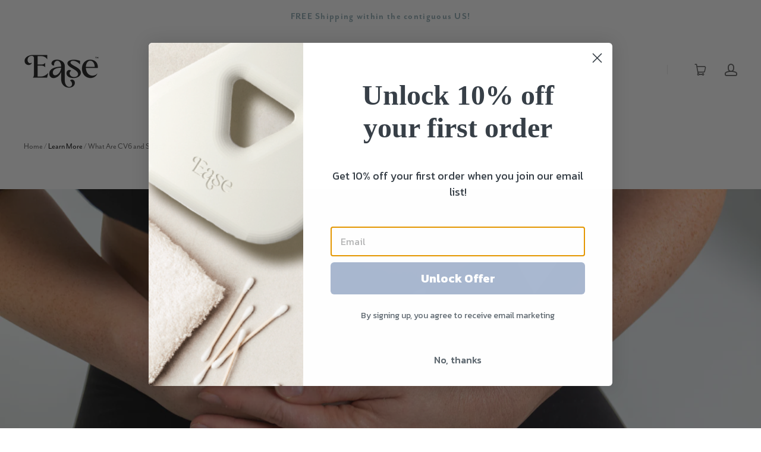

--- FILE ---
content_type: text/html; charset=utf-8
request_url: https://www.google.com/recaptcha/api2/anchor?ar=1&k=6LeTRAoeAAAAACKeCUlhSkXvVTIwv0_OgDTqgYsa&co=aHR0cHM6Ly9nb3dpdGhlYXNlLmNvbTo0NDM.&hl=en&v=PoyoqOPhxBO7pBk68S4YbpHZ&size=invisible&anchor-ms=20000&execute-ms=30000&cb=k39baeh79hvh
body_size: 48650
content:
<!DOCTYPE HTML><html dir="ltr" lang="en"><head><meta http-equiv="Content-Type" content="text/html; charset=UTF-8">
<meta http-equiv="X-UA-Compatible" content="IE=edge">
<title>reCAPTCHA</title>
<style type="text/css">
/* cyrillic-ext */
@font-face {
  font-family: 'Roboto';
  font-style: normal;
  font-weight: 400;
  font-stretch: 100%;
  src: url(//fonts.gstatic.com/s/roboto/v48/KFO7CnqEu92Fr1ME7kSn66aGLdTylUAMa3GUBHMdazTgWw.woff2) format('woff2');
  unicode-range: U+0460-052F, U+1C80-1C8A, U+20B4, U+2DE0-2DFF, U+A640-A69F, U+FE2E-FE2F;
}
/* cyrillic */
@font-face {
  font-family: 'Roboto';
  font-style: normal;
  font-weight: 400;
  font-stretch: 100%;
  src: url(//fonts.gstatic.com/s/roboto/v48/KFO7CnqEu92Fr1ME7kSn66aGLdTylUAMa3iUBHMdazTgWw.woff2) format('woff2');
  unicode-range: U+0301, U+0400-045F, U+0490-0491, U+04B0-04B1, U+2116;
}
/* greek-ext */
@font-face {
  font-family: 'Roboto';
  font-style: normal;
  font-weight: 400;
  font-stretch: 100%;
  src: url(//fonts.gstatic.com/s/roboto/v48/KFO7CnqEu92Fr1ME7kSn66aGLdTylUAMa3CUBHMdazTgWw.woff2) format('woff2');
  unicode-range: U+1F00-1FFF;
}
/* greek */
@font-face {
  font-family: 'Roboto';
  font-style: normal;
  font-weight: 400;
  font-stretch: 100%;
  src: url(//fonts.gstatic.com/s/roboto/v48/KFO7CnqEu92Fr1ME7kSn66aGLdTylUAMa3-UBHMdazTgWw.woff2) format('woff2');
  unicode-range: U+0370-0377, U+037A-037F, U+0384-038A, U+038C, U+038E-03A1, U+03A3-03FF;
}
/* math */
@font-face {
  font-family: 'Roboto';
  font-style: normal;
  font-weight: 400;
  font-stretch: 100%;
  src: url(//fonts.gstatic.com/s/roboto/v48/KFO7CnqEu92Fr1ME7kSn66aGLdTylUAMawCUBHMdazTgWw.woff2) format('woff2');
  unicode-range: U+0302-0303, U+0305, U+0307-0308, U+0310, U+0312, U+0315, U+031A, U+0326-0327, U+032C, U+032F-0330, U+0332-0333, U+0338, U+033A, U+0346, U+034D, U+0391-03A1, U+03A3-03A9, U+03B1-03C9, U+03D1, U+03D5-03D6, U+03F0-03F1, U+03F4-03F5, U+2016-2017, U+2034-2038, U+203C, U+2040, U+2043, U+2047, U+2050, U+2057, U+205F, U+2070-2071, U+2074-208E, U+2090-209C, U+20D0-20DC, U+20E1, U+20E5-20EF, U+2100-2112, U+2114-2115, U+2117-2121, U+2123-214F, U+2190, U+2192, U+2194-21AE, U+21B0-21E5, U+21F1-21F2, U+21F4-2211, U+2213-2214, U+2216-22FF, U+2308-230B, U+2310, U+2319, U+231C-2321, U+2336-237A, U+237C, U+2395, U+239B-23B7, U+23D0, U+23DC-23E1, U+2474-2475, U+25AF, U+25B3, U+25B7, U+25BD, U+25C1, U+25CA, U+25CC, U+25FB, U+266D-266F, U+27C0-27FF, U+2900-2AFF, U+2B0E-2B11, U+2B30-2B4C, U+2BFE, U+3030, U+FF5B, U+FF5D, U+1D400-1D7FF, U+1EE00-1EEFF;
}
/* symbols */
@font-face {
  font-family: 'Roboto';
  font-style: normal;
  font-weight: 400;
  font-stretch: 100%;
  src: url(//fonts.gstatic.com/s/roboto/v48/KFO7CnqEu92Fr1ME7kSn66aGLdTylUAMaxKUBHMdazTgWw.woff2) format('woff2');
  unicode-range: U+0001-000C, U+000E-001F, U+007F-009F, U+20DD-20E0, U+20E2-20E4, U+2150-218F, U+2190, U+2192, U+2194-2199, U+21AF, U+21E6-21F0, U+21F3, U+2218-2219, U+2299, U+22C4-22C6, U+2300-243F, U+2440-244A, U+2460-24FF, U+25A0-27BF, U+2800-28FF, U+2921-2922, U+2981, U+29BF, U+29EB, U+2B00-2BFF, U+4DC0-4DFF, U+FFF9-FFFB, U+10140-1018E, U+10190-1019C, U+101A0, U+101D0-101FD, U+102E0-102FB, U+10E60-10E7E, U+1D2C0-1D2D3, U+1D2E0-1D37F, U+1F000-1F0FF, U+1F100-1F1AD, U+1F1E6-1F1FF, U+1F30D-1F30F, U+1F315, U+1F31C, U+1F31E, U+1F320-1F32C, U+1F336, U+1F378, U+1F37D, U+1F382, U+1F393-1F39F, U+1F3A7-1F3A8, U+1F3AC-1F3AF, U+1F3C2, U+1F3C4-1F3C6, U+1F3CA-1F3CE, U+1F3D4-1F3E0, U+1F3ED, U+1F3F1-1F3F3, U+1F3F5-1F3F7, U+1F408, U+1F415, U+1F41F, U+1F426, U+1F43F, U+1F441-1F442, U+1F444, U+1F446-1F449, U+1F44C-1F44E, U+1F453, U+1F46A, U+1F47D, U+1F4A3, U+1F4B0, U+1F4B3, U+1F4B9, U+1F4BB, U+1F4BF, U+1F4C8-1F4CB, U+1F4D6, U+1F4DA, U+1F4DF, U+1F4E3-1F4E6, U+1F4EA-1F4ED, U+1F4F7, U+1F4F9-1F4FB, U+1F4FD-1F4FE, U+1F503, U+1F507-1F50B, U+1F50D, U+1F512-1F513, U+1F53E-1F54A, U+1F54F-1F5FA, U+1F610, U+1F650-1F67F, U+1F687, U+1F68D, U+1F691, U+1F694, U+1F698, U+1F6AD, U+1F6B2, U+1F6B9-1F6BA, U+1F6BC, U+1F6C6-1F6CF, U+1F6D3-1F6D7, U+1F6E0-1F6EA, U+1F6F0-1F6F3, U+1F6F7-1F6FC, U+1F700-1F7FF, U+1F800-1F80B, U+1F810-1F847, U+1F850-1F859, U+1F860-1F887, U+1F890-1F8AD, U+1F8B0-1F8BB, U+1F8C0-1F8C1, U+1F900-1F90B, U+1F93B, U+1F946, U+1F984, U+1F996, U+1F9E9, U+1FA00-1FA6F, U+1FA70-1FA7C, U+1FA80-1FA89, U+1FA8F-1FAC6, U+1FACE-1FADC, U+1FADF-1FAE9, U+1FAF0-1FAF8, U+1FB00-1FBFF;
}
/* vietnamese */
@font-face {
  font-family: 'Roboto';
  font-style: normal;
  font-weight: 400;
  font-stretch: 100%;
  src: url(//fonts.gstatic.com/s/roboto/v48/KFO7CnqEu92Fr1ME7kSn66aGLdTylUAMa3OUBHMdazTgWw.woff2) format('woff2');
  unicode-range: U+0102-0103, U+0110-0111, U+0128-0129, U+0168-0169, U+01A0-01A1, U+01AF-01B0, U+0300-0301, U+0303-0304, U+0308-0309, U+0323, U+0329, U+1EA0-1EF9, U+20AB;
}
/* latin-ext */
@font-face {
  font-family: 'Roboto';
  font-style: normal;
  font-weight: 400;
  font-stretch: 100%;
  src: url(//fonts.gstatic.com/s/roboto/v48/KFO7CnqEu92Fr1ME7kSn66aGLdTylUAMa3KUBHMdazTgWw.woff2) format('woff2');
  unicode-range: U+0100-02BA, U+02BD-02C5, U+02C7-02CC, U+02CE-02D7, U+02DD-02FF, U+0304, U+0308, U+0329, U+1D00-1DBF, U+1E00-1E9F, U+1EF2-1EFF, U+2020, U+20A0-20AB, U+20AD-20C0, U+2113, U+2C60-2C7F, U+A720-A7FF;
}
/* latin */
@font-face {
  font-family: 'Roboto';
  font-style: normal;
  font-weight: 400;
  font-stretch: 100%;
  src: url(//fonts.gstatic.com/s/roboto/v48/KFO7CnqEu92Fr1ME7kSn66aGLdTylUAMa3yUBHMdazQ.woff2) format('woff2');
  unicode-range: U+0000-00FF, U+0131, U+0152-0153, U+02BB-02BC, U+02C6, U+02DA, U+02DC, U+0304, U+0308, U+0329, U+2000-206F, U+20AC, U+2122, U+2191, U+2193, U+2212, U+2215, U+FEFF, U+FFFD;
}
/* cyrillic-ext */
@font-face {
  font-family: 'Roboto';
  font-style: normal;
  font-weight: 500;
  font-stretch: 100%;
  src: url(//fonts.gstatic.com/s/roboto/v48/KFO7CnqEu92Fr1ME7kSn66aGLdTylUAMa3GUBHMdazTgWw.woff2) format('woff2');
  unicode-range: U+0460-052F, U+1C80-1C8A, U+20B4, U+2DE0-2DFF, U+A640-A69F, U+FE2E-FE2F;
}
/* cyrillic */
@font-face {
  font-family: 'Roboto';
  font-style: normal;
  font-weight: 500;
  font-stretch: 100%;
  src: url(//fonts.gstatic.com/s/roboto/v48/KFO7CnqEu92Fr1ME7kSn66aGLdTylUAMa3iUBHMdazTgWw.woff2) format('woff2');
  unicode-range: U+0301, U+0400-045F, U+0490-0491, U+04B0-04B1, U+2116;
}
/* greek-ext */
@font-face {
  font-family: 'Roboto';
  font-style: normal;
  font-weight: 500;
  font-stretch: 100%;
  src: url(//fonts.gstatic.com/s/roboto/v48/KFO7CnqEu92Fr1ME7kSn66aGLdTylUAMa3CUBHMdazTgWw.woff2) format('woff2');
  unicode-range: U+1F00-1FFF;
}
/* greek */
@font-face {
  font-family: 'Roboto';
  font-style: normal;
  font-weight: 500;
  font-stretch: 100%;
  src: url(//fonts.gstatic.com/s/roboto/v48/KFO7CnqEu92Fr1ME7kSn66aGLdTylUAMa3-UBHMdazTgWw.woff2) format('woff2');
  unicode-range: U+0370-0377, U+037A-037F, U+0384-038A, U+038C, U+038E-03A1, U+03A3-03FF;
}
/* math */
@font-face {
  font-family: 'Roboto';
  font-style: normal;
  font-weight: 500;
  font-stretch: 100%;
  src: url(//fonts.gstatic.com/s/roboto/v48/KFO7CnqEu92Fr1ME7kSn66aGLdTylUAMawCUBHMdazTgWw.woff2) format('woff2');
  unicode-range: U+0302-0303, U+0305, U+0307-0308, U+0310, U+0312, U+0315, U+031A, U+0326-0327, U+032C, U+032F-0330, U+0332-0333, U+0338, U+033A, U+0346, U+034D, U+0391-03A1, U+03A3-03A9, U+03B1-03C9, U+03D1, U+03D5-03D6, U+03F0-03F1, U+03F4-03F5, U+2016-2017, U+2034-2038, U+203C, U+2040, U+2043, U+2047, U+2050, U+2057, U+205F, U+2070-2071, U+2074-208E, U+2090-209C, U+20D0-20DC, U+20E1, U+20E5-20EF, U+2100-2112, U+2114-2115, U+2117-2121, U+2123-214F, U+2190, U+2192, U+2194-21AE, U+21B0-21E5, U+21F1-21F2, U+21F4-2211, U+2213-2214, U+2216-22FF, U+2308-230B, U+2310, U+2319, U+231C-2321, U+2336-237A, U+237C, U+2395, U+239B-23B7, U+23D0, U+23DC-23E1, U+2474-2475, U+25AF, U+25B3, U+25B7, U+25BD, U+25C1, U+25CA, U+25CC, U+25FB, U+266D-266F, U+27C0-27FF, U+2900-2AFF, U+2B0E-2B11, U+2B30-2B4C, U+2BFE, U+3030, U+FF5B, U+FF5D, U+1D400-1D7FF, U+1EE00-1EEFF;
}
/* symbols */
@font-face {
  font-family: 'Roboto';
  font-style: normal;
  font-weight: 500;
  font-stretch: 100%;
  src: url(//fonts.gstatic.com/s/roboto/v48/KFO7CnqEu92Fr1ME7kSn66aGLdTylUAMaxKUBHMdazTgWw.woff2) format('woff2');
  unicode-range: U+0001-000C, U+000E-001F, U+007F-009F, U+20DD-20E0, U+20E2-20E4, U+2150-218F, U+2190, U+2192, U+2194-2199, U+21AF, U+21E6-21F0, U+21F3, U+2218-2219, U+2299, U+22C4-22C6, U+2300-243F, U+2440-244A, U+2460-24FF, U+25A0-27BF, U+2800-28FF, U+2921-2922, U+2981, U+29BF, U+29EB, U+2B00-2BFF, U+4DC0-4DFF, U+FFF9-FFFB, U+10140-1018E, U+10190-1019C, U+101A0, U+101D0-101FD, U+102E0-102FB, U+10E60-10E7E, U+1D2C0-1D2D3, U+1D2E0-1D37F, U+1F000-1F0FF, U+1F100-1F1AD, U+1F1E6-1F1FF, U+1F30D-1F30F, U+1F315, U+1F31C, U+1F31E, U+1F320-1F32C, U+1F336, U+1F378, U+1F37D, U+1F382, U+1F393-1F39F, U+1F3A7-1F3A8, U+1F3AC-1F3AF, U+1F3C2, U+1F3C4-1F3C6, U+1F3CA-1F3CE, U+1F3D4-1F3E0, U+1F3ED, U+1F3F1-1F3F3, U+1F3F5-1F3F7, U+1F408, U+1F415, U+1F41F, U+1F426, U+1F43F, U+1F441-1F442, U+1F444, U+1F446-1F449, U+1F44C-1F44E, U+1F453, U+1F46A, U+1F47D, U+1F4A3, U+1F4B0, U+1F4B3, U+1F4B9, U+1F4BB, U+1F4BF, U+1F4C8-1F4CB, U+1F4D6, U+1F4DA, U+1F4DF, U+1F4E3-1F4E6, U+1F4EA-1F4ED, U+1F4F7, U+1F4F9-1F4FB, U+1F4FD-1F4FE, U+1F503, U+1F507-1F50B, U+1F50D, U+1F512-1F513, U+1F53E-1F54A, U+1F54F-1F5FA, U+1F610, U+1F650-1F67F, U+1F687, U+1F68D, U+1F691, U+1F694, U+1F698, U+1F6AD, U+1F6B2, U+1F6B9-1F6BA, U+1F6BC, U+1F6C6-1F6CF, U+1F6D3-1F6D7, U+1F6E0-1F6EA, U+1F6F0-1F6F3, U+1F6F7-1F6FC, U+1F700-1F7FF, U+1F800-1F80B, U+1F810-1F847, U+1F850-1F859, U+1F860-1F887, U+1F890-1F8AD, U+1F8B0-1F8BB, U+1F8C0-1F8C1, U+1F900-1F90B, U+1F93B, U+1F946, U+1F984, U+1F996, U+1F9E9, U+1FA00-1FA6F, U+1FA70-1FA7C, U+1FA80-1FA89, U+1FA8F-1FAC6, U+1FACE-1FADC, U+1FADF-1FAE9, U+1FAF0-1FAF8, U+1FB00-1FBFF;
}
/* vietnamese */
@font-face {
  font-family: 'Roboto';
  font-style: normal;
  font-weight: 500;
  font-stretch: 100%;
  src: url(//fonts.gstatic.com/s/roboto/v48/KFO7CnqEu92Fr1ME7kSn66aGLdTylUAMa3OUBHMdazTgWw.woff2) format('woff2');
  unicode-range: U+0102-0103, U+0110-0111, U+0128-0129, U+0168-0169, U+01A0-01A1, U+01AF-01B0, U+0300-0301, U+0303-0304, U+0308-0309, U+0323, U+0329, U+1EA0-1EF9, U+20AB;
}
/* latin-ext */
@font-face {
  font-family: 'Roboto';
  font-style: normal;
  font-weight: 500;
  font-stretch: 100%;
  src: url(//fonts.gstatic.com/s/roboto/v48/KFO7CnqEu92Fr1ME7kSn66aGLdTylUAMa3KUBHMdazTgWw.woff2) format('woff2');
  unicode-range: U+0100-02BA, U+02BD-02C5, U+02C7-02CC, U+02CE-02D7, U+02DD-02FF, U+0304, U+0308, U+0329, U+1D00-1DBF, U+1E00-1E9F, U+1EF2-1EFF, U+2020, U+20A0-20AB, U+20AD-20C0, U+2113, U+2C60-2C7F, U+A720-A7FF;
}
/* latin */
@font-face {
  font-family: 'Roboto';
  font-style: normal;
  font-weight: 500;
  font-stretch: 100%;
  src: url(//fonts.gstatic.com/s/roboto/v48/KFO7CnqEu92Fr1ME7kSn66aGLdTylUAMa3yUBHMdazQ.woff2) format('woff2');
  unicode-range: U+0000-00FF, U+0131, U+0152-0153, U+02BB-02BC, U+02C6, U+02DA, U+02DC, U+0304, U+0308, U+0329, U+2000-206F, U+20AC, U+2122, U+2191, U+2193, U+2212, U+2215, U+FEFF, U+FFFD;
}
/* cyrillic-ext */
@font-face {
  font-family: 'Roboto';
  font-style: normal;
  font-weight: 900;
  font-stretch: 100%;
  src: url(//fonts.gstatic.com/s/roboto/v48/KFO7CnqEu92Fr1ME7kSn66aGLdTylUAMa3GUBHMdazTgWw.woff2) format('woff2');
  unicode-range: U+0460-052F, U+1C80-1C8A, U+20B4, U+2DE0-2DFF, U+A640-A69F, U+FE2E-FE2F;
}
/* cyrillic */
@font-face {
  font-family: 'Roboto';
  font-style: normal;
  font-weight: 900;
  font-stretch: 100%;
  src: url(//fonts.gstatic.com/s/roboto/v48/KFO7CnqEu92Fr1ME7kSn66aGLdTylUAMa3iUBHMdazTgWw.woff2) format('woff2');
  unicode-range: U+0301, U+0400-045F, U+0490-0491, U+04B0-04B1, U+2116;
}
/* greek-ext */
@font-face {
  font-family: 'Roboto';
  font-style: normal;
  font-weight: 900;
  font-stretch: 100%;
  src: url(//fonts.gstatic.com/s/roboto/v48/KFO7CnqEu92Fr1ME7kSn66aGLdTylUAMa3CUBHMdazTgWw.woff2) format('woff2');
  unicode-range: U+1F00-1FFF;
}
/* greek */
@font-face {
  font-family: 'Roboto';
  font-style: normal;
  font-weight: 900;
  font-stretch: 100%;
  src: url(//fonts.gstatic.com/s/roboto/v48/KFO7CnqEu92Fr1ME7kSn66aGLdTylUAMa3-UBHMdazTgWw.woff2) format('woff2');
  unicode-range: U+0370-0377, U+037A-037F, U+0384-038A, U+038C, U+038E-03A1, U+03A3-03FF;
}
/* math */
@font-face {
  font-family: 'Roboto';
  font-style: normal;
  font-weight: 900;
  font-stretch: 100%;
  src: url(//fonts.gstatic.com/s/roboto/v48/KFO7CnqEu92Fr1ME7kSn66aGLdTylUAMawCUBHMdazTgWw.woff2) format('woff2');
  unicode-range: U+0302-0303, U+0305, U+0307-0308, U+0310, U+0312, U+0315, U+031A, U+0326-0327, U+032C, U+032F-0330, U+0332-0333, U+0338, U+033A, U+0346, U+034D, U+0391-03A1, U+03A3-03A9, U+03B1-03C9, U+03D1, U+03D5-03D6, U+03F0-03F1, U+03F4-03F5, U+2016-2017, U+2034-2038, U+203C, U+2040, U+2043, U+2047, U+2050, U+2057, U+205F, U+2070-2071, U+2074-208E, U+2090-209C, U+20D0-20DC, U+20E1, U+20E5-20EF, U+2100-2112, U+2114-2115, U+2117-2121, U+2123-214F, U+2190, U+2192, U+2194-21AE, U+21B0-21E5, U+21F1-21F2, U+21F4-2211, U+2213-2214, U+2216-22FF, U+2308-230B, U+2310, U+2319, U+231C-2321, U+2336-237A, U+237C, U+2395, U+239B-23B7, U+23D0, U+23DC-23E1, U+2474-2475, U+25AF, U+25B3, U+25B7, U+25BD, U+25C1, U+25CA, U+25CC, U+25FB, U+266D-266F, U+27C0-27FF, U+2900-2AFF, U+2B0E-2B11, U+2B30-2B4C, U+2BFE, U+3030, U+FF5B, U+FF5D, U+1D400-1D7FF, U+1EE00-1EEFF;
}
/* symbols */
@font-face {
  font-family: 'Roboto';
  font-style: normal;
  font-weight: 900;
  font-stretch: 100%;
  src: url(//fonts.gstatic.com/s/roboto/v48/KFO7CnqEu92Fr1ME7kSn66aGLdTylUAMaxKUBHMdazTgWw.woff2) format('woff2');
  unicode-range: U+0001-000C, U+000E-001F, U+007F-009F, U+20DD-20E0, U+20E2-20E4, U+2150-218F, U+2190, U+2192, U+2194-2199, U+21AF, U+21E6-21F0, U+21F3, U+2218-2219, U+2299, U+22C4-22C6, U+2300-243F, U+2440-244A, U+2460-24FF, U+25A0-27BF, U+2800-28FF, U+2921-2922, U+2981, U+29BF, U+29EB, U+2B00-2BFF, U+4DC0-4DFF, U+FFF9-FFFB, U+10140-1018E, U+10190-1019C, U+101A0, U+101D0-101FD, U+102E0-102FB, U+10E60-10E7E, U+1D2C0-1D2D3, U+1D2E0-1D37F, U+1F000-1F0FF, U+1F100-1F1AD, U+1F1E6-1F1FF, U+1F30D-1F30F, U+1F315, U+1F31C, U+1F31E, U+1F320-1F32C, U+1F336, U+1F378, U+1F37D, U+1F382, U+1F393-1F39F, U+1F3A7-1F3A8, U+1F3AC-1F3AF, U+1F3C2, U+1F3C4-1F3C6, U+1F3CA-1F3CE, U+1F3D4-1F3E0, U+1F3ED, U+1F3F1-1F3F3, U+1F3F5-1F3F7, U+1F408, U+1F415, U+1F41F, U+1F426, U+1F43F, U+1F441-1F442, U+1F444, U+1F446-1F449, U+1F44C-1F44E, U+1F453, U+1F46A, U+1F47D, U+1F4A3, U+1F4B0, U+1F4B3, U+1F4B9, U+1F4BB, U+1F4BF, U+1F4C8-1F4CB, U+1F4D6, U+1F4DA, U+1F4DF, U+1F4E3-1F4E6, U+1F4EA-1F4ED, U+1F4F7, U+1F4F9-1F4FB, U+1F4FD-1F4FE, U+1F503, U+1F507-1F50B, U+1F50D, U+1F512-1F513, U+1F53E-1F54A, U+1F54F-1F5FA, U+1F610, U+1F650-1F67F, U+1F687, U+1F68D, U+1F691, U+1F694, U+1F698, U+1F6AD, U+1F6B2, U+1F6B9-1F6BA, U+1F6BC, U+1F6C6-1F6CF, U+1F6D3-1F6D7, U+1F6E0-1F6EA, U+1F6F0-1F6F3, U+1F6F7-1F6FC, U+1F700-1F7FF, U+1F800-1F80B, U+1F810-1F847, U+1F850-1F859, U+1F860-1F887, U+1F890-1F8AD, U+1F8B0-1F8BB, U+1F8C0-1F8C1, U+1F900-1F90B, U+1F93B, U+1F946, U+1F984, U+1F996, U+1F9E9, U+1FA00-1FA6F, U+1FA70-1FA7C, U+1FA80-1FA89, U+1FA8F-1FAC6, U+1FACE-1FADC, U+1FADF-1FAE9, U+1FAF0-1FAF8, U+1FB00-1FBFF;
}
/* vietnamese */
@font-face {
  font-family: 'Roboto';
  font-style: normal;
  font-weight: 900;
  font-stretch: 100%;
  src: url(//fonts.gstatic.com/s/roboto/v48/KFO7CnqEu92Fr1ME7kSn66aGLdTylUAMa3OUBHMdazTgWw.woff2) format('woff2');
  unicode-range: U+0102-0103, U+0110-0111, U+0128-0129, U+0168-0169, U+01A0-01A1, U+01AF-01B0, U+0300-0301, U+0303-0304, U+0308-0309, U+0323, U+0329, U+1EA0-1EF9, U+20AB;
}
/* latin-ext */
@font-face {
  font-family: 'Roboto';
  font-style: normal;
  font-weight: 900;
  font-stretch: 100%;
  src: url(//fonts.gstatic.com/s/roboto/v48/KFO7CnqEu92Fr1ME7kSn66aGLdTylUAMa3KUBHMdazTgWw.woff2) format('woff2');
  unicode-range: U+0100-02BA, U+02BD-02C5, U+02C7-02CC, U+02CE-02D7, U+02DD-02FF, U+0304, U+0308, U+0329, U+1D00-1DBF, U+1E00-1E9F, U+1EF2-1EFF, U+2020, U+20A0-20AB, U+20AD-20C0, U+2113, U+2C60-2C7F, U+A720-A7FF;
}
/* latin */
@font-face {
  font-family: 'Roboto';
  font-style: normal;
  font-weight: 900;
  font-stretch: 100%;
  src: url(//fonts.gstatic.com/s/roboto/v48/KFO7CnqEu92Fr1ME7kSn66aGLdTylUAMa3yUBHMdazQ.woff2) format('woff2');
  unicode-range: U+0000-00FF, U+0131, U+0152-0153, U+02BB-02BC, U+02C6, U+02DA, U+02DC, U+0304, U+0308, U+0329, U+2000-206F, U+20AC, U+2122, U+2191, U+2193, U+2212, U+2215, U+FEFF, U+FFFD;
}

</style>
<link rel="stylesheet" type="text/css" href="https://www.gstatic.com/recaptcha/releases/PoyoqOPhxBO7pBk68S4YbpHZ/styles__ltr.css">
<script nonce="gWK_jlXrFCp3r3vtYZiBwQ" type="text/javascript">window['__recaptcha_api'] = 'https://www.google.com/recaptcha/api2/';</script>
<script type="text/javascript" src="https://www.gstatic.com/recaptcha/releases/PoyoqOPhxBO7pBk68S4YbpHZ/recaptcha__en.js" nonce="gWK_jlXrFCp3r3vtYZiBwQ">
      
    </script></head>
<body><div id="rc-anchor-alert" class="rc-anchor-alert"></div>
<input type="hidden" id="recaptcha-token" value="[base64]">
<script type="text/javascript" nonce="gWK_jlXrFCp3r3vtYZiBwQ">
      recaptcha.anchor.Main.init("[\x22ainput\x22,[\x22bgdata\x22,\x22\x22,\[base64]/[base64]/[base64]/bmV3IHJbeF0oY1swXSk6RT09Mj9uZXcgclt4XShjWzBdLGNbMV0pOkU9PTM/bmV3IHJbeF0oY1swXSxjWzFdLGNbMl0pOkU9PTQ/[base64]/[base64]/[base64]/[base64]/[base64]/[base64]/[base64]/[base64]\x22,\[base64]\\u003d\\u003d\x22,\x22w75hwqfDlsOaS8OXw5rDlMOiYMOvdcOKY8Kwwr/DrHDDrCYDWh8owr/Cl8K/[base64]/[base64]/DnlVNYcKzw5nDiMO1BcK4w7R1G0EqJ8O/wp/CugTDpD7CgMOoeUN3wqQNwpZJTcKsegPCssOOw77CrivCp0p2w7PDjknDtR7CgRVzwqHDr8OowpQWw6kFRcKiKGrCkMKqAMOhwrbDkwkQwrzDoMKBAT8mRMOhGEwNQMO6ZXXDl8Kvw5vDrGtwDwoOw7jCqsOZw4RiwqPDnlrCnih/w7zCrQlQwrgDdiUlTVXCk8K/w7fCv8Kuw7IUDDHCpxxAwolhBsKbc8K1wqnCqhQFTxDCi27DuU0Jw6kDw5nDqCtJSHtRE8KKw4pMw4ZCwrIYw57DhyDCrTLClsKKwq/DkTg/ZsK3woHDjxkZVsO7w47DpMKtw6vDolTCq1NUZcOlFcKnNsKLw4fDn8KmNRl4wrbCjMO/[base64]/CiGl3QHrDgAbDvMK2JsKJfxInw6V+VBfCpGNfwq8xw6HDg8KYFB3CmGfDvMKvE8K6fcOuw48ZesOUC8KHTUPDnDlVF8OEwrrCki9IwpbDpcOlVMKdeMKuNF1/wopXw419w7U1FjdadWvChQbCucOGKR09w7zCv8OSwp7CmEF2wpAcwofDgjnDvRlXwqTCjMONLMOXZMKVw6ZBIcKMwrkvwpDCl8KuQzQ8UcO4P8KGw7XDpFQDw78twp/CoGnDp39LSMKZwrphwrcaN27DjMOWZlrDllF6XcKuEVPDj3rCm1XDvgsUPsOfIsKFw53DgMKWw7vCscKwTMKNw4TCk0DDkmDDk3RTwpR5w6JIwrhTJcKsw6HDnsO/McKAw7jChD7DlcKASMOuwrjCmcOYw4PCqsKUw75kwo4cwoBUHhPCgzrDrEI9Z8KjasKqSsKNw4PDvidMw75nUATDnjc+w4omNi/DrsK8wqrDv8K2wqnDmyhtw4PDpMOVGMKSw6APw5wHAcKLw6BvFsKCwqrDnHfCoMK+w7rCmiEaHMKVwp5KYTTDtMK7NG7DvMKCNmt5bSrDp1PCr1RLw4Eda8KtCcODw6XCscKOD0fDlMOhwpLCgsKew7Z0w6NxdcKOwpjCtMKVw4bDlGDCv8KEYSxuTW/[base64]/[base64]/Do33DgsKCKlQ7wplKw480fMOqwod/[base64]/CmRnCvsK4w4TDlcO0OsOyw4fCscKkYkgePMKzw5DDkxlpw5PDjFrDqMKjBFTDrhdnUnpyw6vChU/[base64]/[base64]/[base64]/wrs+NcKwwokUwrYmC8O6QknDkcO9w4Y3w7XCvMOyDsK8wpJAZ8KeaWrCpHbCq0XDmGhjw50bWixROy/[base64]/CvcOkw75oeMOqBcOBw4cBLHvDlsKBU0fCuyMVwoUxw6tfL1DCh2VawrcULj/Crz/CpcOhwpQAwrZTDMOiAsOMX8KwWsO9wpfCtsOEw4fCsz8SwoYrdUVmClM5CMKeWMKkccKWXsOddQUFwpsdwp/[base64]/CmCDDmsKJwqHCnyfCokcCVGdSw5PDkhLDvS4KL8O+W8Obw7BwGsOtw5PCvMKRD8OBan5kNTguYcKoQsKdwqdaH2PCu8KpwrtoI38Pw7pyDCzDlWfCilR/w7bChcK8OHPDlis/V8KyJcOvw7bCiS4hw50Tw7PCqTBONcOUw5XCqsO+wpfDn8KbwrBGMsKswrUQwqvDkAJJWkN7L8KMwpXCtsOPwqjCmMOCDyxddldOIMKlwrlzw45vwqDDj8O1w5nCmk5qw69kwpjDicKbw7bCj8KReDI+wokPDhQnw6/Duhl/wrhrwo/Dh8K7wrhiFUweXsOOw69Lwpg1bxV4esKew54PfUscUwnDh0LDswYjw7LCvV/CocOFKWJ2QMKNwrzDvQPDowMoJwfDjMOwwrE3wqZIGcKaw4HDsMKlwpHDvMO+wp7CjMKPBMO/wrnCtS3Du8KJwpdZJcO5eHEwwq7DicOow5HCg1/Dm2cLw5PDgn0jw6law5zClcOKJS/CvcKYw7lMwp/DmFgXbEnCpEvDl8KFw43CicKDLMKPw7xsOsOCw4nCj8OxYUvDiU/[base64]/DqcOqIhdbNsKEw7oUSsK+w4nDkE45SGQlXsOBTsKkwovDpcOrw5YXw7nDrEzDv8KzwrcNw4lsw44GWUjDmxQvwoPCnl/DmMKuf8OhwoAzwq/CucOAYMOUX8O9wopYIhbCtxgjecKRdsKJQ8KvwrYkd17DmcOjFMK7w7jDucOcwrV3JA5zw5zClcKPKcOZwospVH3DvhrDnsOtVsOzCk8Aw6fDgMK4w4BjTsOxwoQfLsK0wpQQFcKcw7EaZ8K1RmlvwpVYwpjClMKAwq/[base64]/Dp8Okw6/CnGhSGcKVElheJB3ClcO1wr4Gw4vCusKKPUvChVcHAcO6w5Nyw4s3wqA6wrXDk8KYMFvDhcKZwqjCrGvCq8K8A8OGwoxuw57DhGXCuMKZDMKzQ0ltAMKZwq/DshVVTcKSesOUwoFQHsOxODQjKcOWDsKDw47CjGJDbl0Sw4rDmcK7MVzCqcOWw6bDtxnDoEfDjw/[base64]/Dh21/IcKwwrXCucOTGMKRKMKOw5BfS8Oew4Z7Q8K/wrvDi2HDgsKZBVDDo8KsWsOtbMOpw5zDmMKUdDrCuMK4wrzCqcKFL8KlwqfDoMKfw7JNwqxgFUoYwpheQFFtRR/Dk27CncObM8KTWsO6w7USIsOFLMKNw5giwqLCnMKyw5XDtVHDi8OmfcO3amp5eQfDrMOEGMO6wrnDlMKywq1Lw77DpDMxB0/DhCMSQ1IRNk5Cwqo6EsKkwpBpD13CsxPDlcOmwpl4wpRXFcKBGGTDqzUMccKVfh5Two7Cp8ORYcKTV2AGw4R8EmjChsONfiHDrzpVw6/CoMKqw4Ifw7bDj8K3U8OJbnHDgUXCgsOKw7nCmXwZwo7DuMKSwpDDqBQAw7Znw7EXAsOjEcKIw5vDp3Fsw7wLwpvDkxkqwoDCicKqWh/DocOTfsO3BRYMEFXCiHV/wrzDo8K/V8OXwrvCuMKMBgQkw5pCwrpJa8O7JcKlKDQFLcOMUXgTw74OAsOsw5HCk1FIRcKAfMOQGcKQw69awqg5wpfCgsORw4TCpW8hGnTCvcKVw4k3w7UCMwvDtCXDj8O5C1fDpcK4wp3CjsKzw6jDozIeXU8/wpNEwr7DtMOnwpMtMMOkwojDjCNOwpvDkXXCrTnDtcKHw5Ysw7IFQ2hRwoZuMsKpwrAUPVPCsB/CiHpYw7wcwo9bSRfDiUHDo8OOwph6PcKHwrrCtsODLD0hw409MxUUwo9KOcKCw6dIwrFHwq8BeMKtBsKIwoJNfj9hClrCth5EcFrDjMKAUMKJEcKVVMK5GWJJw6c3WA3Dul7Ct8OQwqHDjsOuwpFHGWTDsMOGBH3DvS5MH3ZXFMKHM8OQUMK/w5TCoxrDhMOXw7vDkngTCwZkw77DvcK8IMO2aMKRw7EVwqjCjcKDUMKrwp8Ew5TDsks/QSJ9w4DCtkkvAsOfw5ogwqbCncOGUjt4CsKOJXbCqljCrsKwVcKpN0TCgsO7wpDClQLCisK+NSkOw4goc0bChiQswppDeMKYw4x8VMKmGQLDjEF/woojw4zDq39zwqZyA8OfWHnDoRLDt1J8KFBwwqFswpDCu2RWwqJZw4VIVXbCqsO/OsOjw4rCkmgCfAdwNyHDpMOcw5jDlMKfw4J4ScOTTkd7wrXDti91wprDn8KtKnPDicOvw5NDKAbCi0Vdw5h2w4bCqFxvEcO/O2Q2w4cGPMOYwrQCwq4dU8OgbMOew5ZVNQTDpVvDqMKrKsKFGMKUEsKcw5TCgMKzwrM/w5jDqF8Iw7DDlRbCuXVGw7wRMMOILSnCnMKkwrzDosOzQ8KtW8KMC21pw7Qiwo5VD8Oow6HDojbDgCJjbcONMMKQw7DCsMKTwqDCo8Ouwr/[base64]/[base64]/woTDkMKCw4/DiMK3w5rDnQnCkWLCjMKaw6jCnsKnw5PChi7Cn8K1HcKDcmLDqcKpwqvDmMO2wqzCisOiw61UXsKewrgkVEwKw7c3wr49UsK8woTDtk/DtMKGw4jCjMOMEHNQw4k3wq/Ct8KLwo13E8O6P3DDtMORwpDCgcOtwqzCpQjDswjDo8Oew6bCu8OPwoZZwrJYZMKMwpELwq0PGMORwoc4ZsK4w71JZMKywqNDw6ZKw43Djw/DjknDoGPCv8OCb8Kqw6pWwq/DtcOlKcOACBAoD8KQYSgqQ8OCBMONFcO+LMKBwrjCtlPChcKAw7TCgnHDv3pMKQ3CrhA8w49Gw5A4wo3CowrDigPDnsKaTMOhw7F+w73DlcKrw7PCvDhuaMOsOcKbw53DpcO0O081F1/Dki0GwpfDujpww5jCiRfCtn1uwoQ5AWnCvcOPwrAJw5XDlU9hPMKFC8KIHMKYVCdYN8KJIMODw6xNWAHDk0jCmMKZWVlBPidmw54fAcKww7Viw6bCrTFcw4rDthPDpsKWw63DhR7DjjHDkRdZwrDDqzUEaMO/D3/[base64]/[base64]/w50kSMKZwqHDoS0eO8O/[base64]/wrDDtSgjw4rDhcOGasOaZsOUwoAOW3x1w5nDhcO2wpQxSkrDkMKnwo3Cmmgdw5XDhcOfanXDnMOYMTTCm8ONEjLDrlwVw6HDrzzDpWwLw6lLOMK2I255wp7DmcKQw7HDrsK8w4fDgExuP8Klw7/[base64]/Dj2fDnsKzw6N+TMKRwq4ww5zDj8KGwrnCtArCoB4iMcOEwopfC8KOKcKxFT5WSC97wpHDgMO3fxIyCMK8wogHwowOw4AXODZIRSwsKsKPccOQwonDnMKcw43CjGTDo8ORPsKnHcKkJsKsw5PDpcKvw7zCozjCqg8halEqCQzDisOGHMOlCsKWecKNwq8zfWR2EDTCoD/Cmwlaw4bChCNQXMKgw6LDusKswoAyw75xwpjCssKOwrLCvsKQN8K5w6DCjcONwpY2NRPDj8Ktwq7DvMOyJzvCqsOjwprChcK+fQ7DpUA5wqhRN8K5wrnDm39ow6Q7aMK4cHh4c3l/wqjDgUw1LsOXTsOAAyoDDmJlNMKbw4vCnsKzLMKReHQ2ClXDuwouXgvCtsKTwrPCr2XDjF/Dt8KJwpjCkQjCmBfCoMOGSMKtYcOEw5vCsMO8HcONfcO0w4XDgHDCv2rDgnxyw5vDjsOlCVQGwqfDii8uw7kww64xwoI2LSsUwqMhw6tSeTVgTE/DvErDhMOxdj1Iwr4GQhLCp3AnacK2F8Oww6zDvCzCsMK5wqPCgMO+XMK8bj/CkgVKw5/[base64]/DpmXDr8KeWw9FwrLDsV98IcOXwp9OwpfCpcOxw61/w49ZwpzCrVFhRx3CrMOGXSNxw6XCpsKQIT91wrHDtkrCnwAcEEjCqlQWYBTCv0nCjTd2MjTCjcOow4zClEnCg2MWWMOIw5UrVsOqw5IPwoDClsOCZ1JbwprCjmnCuTjDsnbCqTkiY8OpFsOywqYEw5XDuA9QwoDCsMKAwpzCmjDCrhYVMEnCusOCw6YuBW92EsK/wr/DrBrDihJRJlvDmMKMwoTCgsKPQsOLw6HCkhU1w5Jod2UxAUzDkcKsXcKvw6JWw4jCjAnDg1DDrllKXcKKXXkOQ3JaBMK2BcOywo3CoAjCosKiw4tBw4zDtjbDiMOze8O2GcOoCnBCbkouw5ITRF/ChMKwUGgdwo7Dj0BdWsOVUEHCjDzDrmkhBsOOPAvDlMOkw4XDgVULw5DDmjQqYMKSOlwLZnDCmMKywqZmdR7DqMOWwovDhsKuwqM7wrHDg8Oxw67DkHHDjsOKw63DixrCpMKvw6XDn8KGNH/Dg8KKB8O8wqI6a8KwIsOhT8KWN0NWw641UsKsTX7DgDXDh3HDm8OAXD/Cuk7CtcOowoXDvW/CoMOFwqQjCnAmwrN0w4UWwq7CvsKfUMOnEcKfOTDDqcKtVMODVhJRwpPDvcK+wqTDhcKkw5XDnsKtw6pkwpnCiMOYU8O2LMORw5ZKw7EswoA7PmDDucOIb8OTw5USwr9Rwp8iMBZMw4pkw5R7EMObXlpEwr3Dg8Oxw7LCocKeXBjCpAXDiDrDu3/Cs8KWfMO8CwzDvcOoLsKtw5QhOQ7DgmzDpjbCjSo/wrLCrhUZwqjCtcKuwrxcw6BZIEXDosK6wpMjAFAJf8KCwr3DqMKoHsOnJMKgwoA8PsOyw43DlsKqUQFdw6fDswZVdQ1lw5TCnsORTcOAdw/[base64]/[base64]/HgvDumjCk8O2w7vDjy5IDMKBw7rDtgJIJW7Dt3oYw6wXIsOKw4pDdFrDhcKYchxqw41hWsOYw6nDisOTI8OrSsOqw5PDk8KgbCt7wq00TMK7RsO4worDuljCtsOWw5jCmS8wTsODOjzChBgIw5cwbFd9wqrCvF5bwq7DosO3w6wOA8KZwo/DhcKQIMOnwqLCi8OxwprCixPCtFwTG1LDjsKJUU1pwr/Dp8KRwrpHw6TDtMOjwqvCinhJUmdMwqI7wp7CoEMmw5Mdw44Jw7HDhMOvXcKIQcOWwpzCssOFwovComZHwqzCj8OVe1gDL8ObITvDoj/DkSfCnsOSfcK6w57Ch8Oaa1LCjMKLw5wPB8OEw6bDvFvCnMKqGGrDt1fCllDDpEvCjMOGwrJOwrXCgCzCpgQrwrQNw7BuB8K/KcOow5x6wohwwpHCoQ7Dq2sMwrjDsXjCqA/Dij0Hw4PDk8Kgw4METUfDr03CqcKEw7RgwojDp8Ktw5PCn0rCgMOiwoDDgMOXwqIYJBbCiHHDhgIVCRjDo0Qvw4w/w4vCnXfCl0LDr8KrwoDCvioTwq/[base64]/eAx7RMKPLX3CnVnCrsOCTyfCpgwUegfDuT7DicO+wqbDm8KeKFLCszUcwr/Duj89w7XClcKNwpdKwpTDlhRQWTTDrsOVw6duI8OSwqzDg2XDnsOfUjPCqEtpw7/Ct8K6wroEwpMUN8K6CG9KYMOWwqsWYsOiRcO/wqjCi8O0w6vDsD9NIsKnQ8KVciDDsElhwoUlwog8EcOPwqTDnwLCqGcpQ8KTVsO+w78NCzMHLycrDMKZwoLCjnnDucKvwo7Dnz0FOiYARxFmwqUDw5nDpnR3wpHDoSDCqU3DhMOYB8O0NsKXwqFHeCHDh8Krd2/DncOewrjDoxDDrHpIwq7CuCIpwrjDoBbDvsKWw4tawr7DtsObw7BowrYiwoVtw4sZJ8OpCsO1HG3DjsK4FXowYMKFw6oXw6zDh0/CrQROw43CisObwphXLcKJKEvDs8OcEcO2QyvCpnTCosKJXQJsB3zDvcOyXEPCvsOiwqfDuFPDpUbDrMK3w65GEhM0CcOLd1p5w6MGw7cwZ8KCw7cfXHzDo8ONw5nDsMKfd8KEwphBRSHChFDCh8K6R8K2wqHDhcO7w6bDpcOFwpvCqDFyw4tGUFnCtSNQUk/[base64]/Dg3zDlFvDgMKLwr7Ct8OEwogUw5dqGCnDilrDvGPDuQDDkVrCtcOXZ8OhXMK/w4DDgl8adH3Cj8O0wrZRw597dGTCqRAJXjhvwpo8Ozdcwo8QwrzDqMOUwpV2PsKPwqlhJUIVUmLDsMOGHMOTQsOEBwZBwpZ0EcKQXkdLwokWw6gjwrfDp8OGwrdxZQHDr8OTw4zCjFpATg1dd8K7ZmfDpMKiwrBccsOUV2o/[base64]/ClkPCk0fCpsOzP8OYfcOVUWjDt8OOUwTDm3h2cGTDvMKWEsO1wrYJOm0gWMKRasK3wq48V8Kfw6TDqlssHRjCtT9XwqQ0wpfCinDDijZEw6ZNwr3ClBrCkcKxS8OAwobCoi1Dw67DnQ1CUcK8L0g0wrcLw7gyw5ICwpR1dsKye8OBd8KVUMK3asKDw7PDvm/Do2bCmMKgw5rCusKgQTzDuQMCwpDDn8O1wobCk8KjNAJuwpx2wrnDuXABIMOew4rCpi4Wwo5ww7ozV8OswobDoms4aRZKI8KDfsOWwoRjQcOxYijCkcKoY8ObScOrwoEMV8OgVsKsw5wXTB/CrT7ChR15wpZPV0/DqsKYeMKCwo8oX8KGd8KVN0HCscOISsKJwqHCpMKiOWJrwrpQw7XDsmdWw63Dph1Kw4/[base64]/bcODwqBMRTYbwp/DoVvDvMOUccOnw4clwoxZMcOSUMO6w7Vgw4oHFCrDuiQqw43CqQEQw7MJPCbDmcKgw77Dp0TCjj9DWMOMayXCnMOgwpPClMO4wqDCjwAuJcKRw58LfCnDjsOswrYbbB0rw4XCgMKiC8OMw4t6SwbCrMK6wpE1w7N+b8KCw5jCvsOowr/DrcOGTXzDpF17FErCmXp4RygzccONw7cLWcKsDcKrZMOLw6MkWcKVwqprL8OHQsKJQwUAw7fCo8OoXsO7ZmIUWMKqOsOXwqjCpGQ0Yhkxw4cawozCp8KAw6UfCsO8R8ORw4Ynw77Cs8KPwoFAb8KKTcKeJi/CqsKVw5Yyw4hRDGBjUMK3woo6w7wLw4IUVsKhwop3wopEM8OucMOCw4klwpTCql/CjMKTw5LDisOtJBQnccKtZyrDrcK3wqFqwrHCrsO1S8KgwrrDr8KQwr4NYMOSw5AEWGDDnxE7IcK1w6PDgMK2w7AvWyLDhw/[base64]/[base64]/[base64]/bVgKw7bCgMOiByPDqsKFwrzDkjIgwrbDjsOVw7A9w7TDscO+K8OxFX5pwrzCiT/DnWw1wrTCoixowprDscK0WUgFKsOlex0SSy3CuMKXf8KDwqjCnsO6dkgcwoF7M8KzV8OILcOiJcO/G8OnwqnDr8OQIFLCoDAiw6jCmcKhVsKHw6xuw6zDpcO3OBtHT8KJw7XDrMOGDyRtU8ORwqlBwqbDlVrCrMO5wrNxfsKlRcO8M8KLwrPCkMO7cS16w5EuwqojwojCjXLCvsKaHsO/w4/DkyMjwoFCwphVwr93wpDDgQXDi1rCvF1Rw4fCv8OhwpvDlFzChMOYw73DgXPCuxLCoQXClMOYUW7DpAPDgsOAwpDCn8KmEsKWR8KGFsOeQsOBw4LDmcKLwpDCiFp+JmE/[base64]/w7tYcWXCiMK1w6p4aDJ/[base64]/CjcOewq99TcKRdQfDkTHClMK6V1LDh0/CjxxjT8O6BWYcGQ/[base64]/[base64]/w6EVH8OKBcKew60hVCfDqWjDucOYw5HDmHojI8Otw6gdS3UxeCcJw5PDrU3CgkQKKEbDg0/CnsKiw6HDhcONw5DCk0Bsw4HDqH/[base64]/CrsKdcxcXe8O6w6bDvsOXMkE6wovDoBjDg8Kxw4rCjsOnwoknw7XCozILwqlxwo5Ewp5gUgnDt8KTwoIzwr9cKEEXw7YJNsOJw4LCjSBbIcKXV8KQBcK3w6DDmcO/XcK8NsOww77CpCXDkUDCuDzCkMKhwqPCtMKwDVXDr1Z/c8ODw7bCrWtAWxx5ZjhVQ8O9wqx9Ax8JJkp7w6ccw7khwpJpM8KCw60rDsOiwpMLwqHDhMOcMiYXOBPCpiV3w4XCmcKgCEkAwox3KMO+w6rCon7DvSMywoMPC8O/JcKGPHPDuAbDjcOowrTClsOGWTl6Si16w6cyw5oIw6TDj8OaIUTCgcKHw6p3LDVKw7Bdw4DCrsOxw6BtCsOrwp/DkjnDnzZNA8OrwpNBN8Kba1LDosKIwrFvwonDj8KdaTLDt8Ojwr9Vw60Cw4bCrikJQcKzLzYtbFnCnsK/[base64]/DnyHChUnDvTRAwprDjMKcwpjDsEBQcMOqw7ImHhkAwp5kw6gBKcOTw5AvwqYJKEBfwpF2asKDw73ChsOcw7IJFcOaw6jDqcO/wro4TDDCrcKrFMKmYijDsgAGwrPCqA/CliBnwr/[base64]/[base64]/[base64]/DvsKrOMOAwoMkwqHDvEzDo8OrG3MZKsOEccKcLXfCosOrLSYNFsO/wpwUMEDDgltjwoUDMcKeG3ptw6PDrkvDrsOVw4dpH8O7woDCvk4sw6V8UMKiHDnCuHXDgEAtSVrCr8OSw5PDvSEOR2QSG8KZwoB2wq1ew7jDtjcDKg/[base64]/DrsO8wp7CssKZOsKjS8KnIMOgw4nCgWfDj0Bjwo/CgmpLBzNcwrIMeHUqwpTChhXCqsKyIMKMRsOwTcKQwonCm8KKOcO3w6LCusO6XsODw4jDkMKtKTLDowHDg1/ClDFoQFYcwqLDh3DCocOZw63DqcObwqFiNMOTw6RNOQ11wpxdw4tWwoHDuVQmwonCjA8UHMO7wqDCgcK7aUjCqMOaPsKaBcKjM0ssR0XCl8KcfMKvwpVbw5TCtAI/wqQyw5XCuMKQV1BlajMkwq7DsAvDpVrCvk3DmcOsHcKjwrHDjyzDjMKVdjnDvyFaw6URVsKkwpXDv8OJHsOYwqPCrsK+AWPCpWzCkQ/[base64]/ZcO/w6vCuDDDicKIQgonJFPDkMKBc1UuEnNDMcONw7vCjjTDqR3CmjU+w5R/[base64]/QcOgwpxbwovDpsOXwpzDusO7NVdkbGDDj2ADwp3Cuy85P8O4GsKyw4jDgsOfwqbDhcKxwoErP8OFwrrCusK6cMKUw64kVsKEw4jCq8O+UsK2Ni3CihnDrsONw5ZHdmE/Y8Kcw7rCkMKawq5xw4tSwr0EwqhmwqM4wpxOIMKWA1x7wo3CqsODwqzCjsOGeDkRwqrCg8O3w5kbSzrCoMOowpMcesKcWAlqLMKoPgRUw6xFH8OMFRRYdcKjwrF6P8OrXTnCnSgqw519w4XDtsOww7jCjzHCncKzOsKZwp/CjcK0ZAHCq8KjwqDCtUbCsVwFw5PClRgFw58VZxvCqMKxwqPDrnHClmXCuMKYwp15w40Uw7cUwoYBwpvDqg81DsO7MsOvw7vCjBhww6d5wpgkKMOHwo3CnivCgsKCG8OhXcKLwpvDkFHDsSRFw5bCuMKKw5oNwoV/w6vCoMO9ZR/DnmlPG2zCnjDCgCjClwtILDLCvcKaNjBzwpLCm2nDpcOJQcKbF29RccO9GMKfw4nCgCzCkMKwBsKsw6XCv8OSwo52PAbDs8Kyw51ewp7DpMOvEMKBa8KtwpLDlcOrwqU1ZMOmP8KVTMKaw7gcw5pedUhmeUnCicKhEh/DoMO8w4k5w6HDncOpVmPDoAp8wrjCs10dPFcYEcKlfcOGWGNdwr3CslxWw5LCoiFbKsK9aBfDgsOGwqUgwot3wpU3wqnCtsKbwr/CoWDCo1Juw4soEcONVVfCoMO6PcOvUA7DqF9Bw7XCr0TDmsOkw57CuwBaOgfDosKzw7poL8K6woVjw5rDuTTDh0kGw6ocwqY7w6rDiXVMwqwraMK+RxEZdjXDu8K4OUfChsKiwpttwrouwq7Co8OBw5ANX8Otw7kqKD/[base64]/DoMOYTmnDhwXDgsOswrvDm1NlAMKRwrZUw5/DlCnDpsKTwoQ5wr8rVUPDiDsZeybDr8OuUMOgOsKIwqjDqSwYXMObwoQlw4jCoHV9XsKrwrcawqPDn8Klw7l+wqcFGyIRw5g2HAHCscK9wq8Aw6rDgjAcwrMMaCRWWFXCoEM9wqnDu8KNcMKBJ8O6DwvCqsKgwrTDl8Kpw7oGwqgfMQTClGLDjFdZwq/DliEIFmzCt397Sjsew7LDlMO1w415w43Dj8OCAcOFPsKYC8KRJkZ6w5nDuivCgkzDojrCqx3Cv8KfM8KRR1sGXhJmDMKHw5RBw6Y5bcOjw7DCq3QrAWYAw4PCi0AtQD3ClRYXwpHCmDEgBcKSecKTwrzCmRFTw5pvw4nCvsK7w5/CuzESwqltw4NZwoPDkQBUw7sbJxxNw6s9EsOIw67DnXcVw4EeDMKAwqrCoMKyw5DDpnZRE35NFFzCscKBVhHDjzV5UsOtI8OAwqsyw6PDl8O5J0ZjQsKlUMOKR8OKw6QVwrPDmMO5PsKsCsOlw5ZqAWRpw5oDwqJpdQlVH1XCrsKraFTCi8K/wpLCqCbDu8KlwpDDskY8fScDw5fDmMO+Cz8ww4VnIgouKCbDihAAwoLCqcOoPEw4YikCwr3Cq1XCgkHCi8K0wovCoxtowoQzw4VfDcK3w4LDvX1lwpx2B3o7w4YpIcOvEh/[base64]/DgsK7LyoUwpQEwpl1dAnDvRPDp8OJw40sw6/DmRg8w6wjwplCNn/CisKEwoEew5kXwox0w4JMw5BDwqYbcVwowoDCqV/[base64]/CsMKOHjPCj1sNA8O/w4QUbsOeH8O+wogXw5zDi0zDkjU4w63CmcO/w4sNBcKbFzYQCcOnNHnCoBHDrsOcNSElWMKtaDgmwoEUZivDu14NFlLCmMOJwrAib2fCr3LCpU7CoAJhw6lZw7/DsMKFwrzCkcKhw6DCoFrCgcK7C0HCp8OpJcKEwog+JsKxLMKvw5AGw6F4Hz/[base64]/CqB7CnmwtaMKEM2bCvE9ZIcKew49Ew7oJb8KaShIAw4TCkQpoYScsw5PDkMK6Nj/CkcOywrfDlcOAwpEaBVtowrPCrMKnw4ddGcKUw5jDhcKxBcKCw7zCksKWwqvCrGAQNsK+wrMHw6FDPcKmwozCisKIMAnCr8OIXH/DmsKtAyvChsK/wrfCqnXDuh/CpsOKwoJbw4LClsO1MW/DtA/[base64]/wpfDmMOoQcOZbsO6w5HCkcKeL0wbwqTCucKCBcKFScKhwpXCusO1w4ErZ2g7VsOUfwhsHQE1w6nCksKpdW9xaSBRKcKmw49Vw61SwoUAw70CwrDCsUxkVsOuw6xSB8OMwp3DulEQw4XDhyvCgcKuQRnCl8OId2sVw75Owo56w45gBMKoXcO/DWfCg8OfS8KeeyQ3SMOLwpNqw7FHHsK/flwyw4bClzMwWsK1MBHCiX/DuMKtwq/CoGdoSsKgMsKvDBjDgcOqEyjCrMOGU0nCnMKdX3/CksKBKzXDsgnDmSbCmz7Du0zDgTACwqvCtMORa8K+w7E9wo4+wrXCosKXEUpULitvwpbDjcOEw7QMworCn0TCugc3LADCgMOMBRDDkcKrKnrCqMKzZV3Dvw7DlMOHVhPCsSfCt8KYwr1/L8OQPHJMw6Vnw4TCgsKtw6J1ACQYwqbDvMOEAcKawonDm8OUw5xgwpQzEwZhBC/Dg8K6WU3DrcO7wqTCv0rCoDvCpsKBP8Kjw7dWwozCh1IoYgIkwq/[base64]/Xj/DncKdbcKQw6YmVsKHWV/DrU/CqMO8wqHCmsK4wrVXIcKuXcKHwqLDq8OYw51Fw4TDqjTDu8Kswq0CaCJrHgAHwoXChcKabsOmeMOwOi7CoT3CrMKUw4wKwpMbC8O/CB59w5nDl8O2Uk8ZRHjCkcOIM2nDgRNXb8OWQcKaICB+wrTDocOpw6zDrDAMXMOdw4DCgMKNwr8fw5Jzwr1UwrzDjcKTUcOdJsOyw4USw51vPcKsdHBqw5jDqDYww7nDtik7wojCl0jDgQtPw6jCtsKiw54KAw/DqsORwpgPKMO7AcKlw44HZcOFKEAsd2jCusKuXcOdZcOKOxBpaMOSM8KGYBNlYiXDksK3w79sHcKaRhMKT3dpw7jDsMOPTHjCgBrDly/CgiPCvMKqw5QEIcOVw4LCpm/CgMKyfU7DmAw/[base64]/ClUVnO8Odwo4qFMOZwrZLw73DhWXCoks/[base64]/Dhwt2A8Kowo0VTBHClRUJw6NuIm5uw77Cm014wqrDmsKEe8KswqHCngzDhmdnw7zDqCx+XSFYEXPDoRBbVMO3UATDqsO+wqUPYS9xwrg2wq4LA0rCkcK+QmBLF3QcworCrsO5QArDtX/Dnk4yccOlSsKYwog2wqHCusOcw6/CmMObw5w5OMKywpFvEcKZw7PCh0HCicOcwpPCg2dAw4/CiEDCky7Cr8KPZhnCvTVLw5XCmVYnw6vDkcOyw5DDtjPCjsOuw6Vmw4vDrXLCq8KVLSMTw7fDkhDDgcKtZ8KrRcOlOzzCmVRJVMKbacONJE3Cu8Omw6UxBGHDml91X8K/w6fDrMKhM8OeaMOKYsK4w4TCsW/DgU/CoMKyTMO6wqlkwoXCgjV+QBXDkg7Cg1Z3fkVmwqXDqkTDv8OBaxvCtsKdTMKjA8KsdW3CqcKOwprDs8O1BTDCjj/DtDA/wp7CgcKNw6TDh8KPwoRJHg7Ck8Oiw6trP8O/wrzDlAnDs8K9wrnDjElyT8Orwo4/FsKfwo/Cr1hGGFfCoEM9w7rDlcKNw7kpYR/ChCJpw7/ChVMJeEDDu1RiccOwwoFPX8OeKQhCw5XDsMKCw73DmMOow5XDiF7DrsOrwpvCvE3DocO/[base64]/BMO/w5fDssKmw4YOI8KMw6/ClTPCpyrDqkUaw5lWbRgKwpFtwrIjw7EsGMKSRCTDq8OxawjCn0vCvF/Dp8KbSiBtw7rCm8OJdTXDkcKZYsKiwr0Ua8O8w6A5X2x8RiwJwoHCosOIXMKnw7LDisOvf8OEwrBVLMOeK33CrXjCrUrCg8KPwqHChSwdwodlDMKbdcKKUsKCWsOlBSjDjcO9woYmCjLDjRgmw5nCjSthw51LfnVswq8uwp9ow57CmsKPZsKMWSwnw6cnR8O/wo7DhcO5Y17DqUEyw6Rgw6TDncO9Q0HDl8OBLX3DosO1w6bDsMO4w73CvcKzDMOKNXrDksKQAcKew5A5RwTDtsOtwpR/Z8K2wofDgBsjWcOsWMKYwqTCsMK3FjjCscKaDMKjw7PDvi3CnhXDn8KACSY6wqnDqcONSC0Xw51FwqAjVMOuwrNRFMKtwpvDqinCpQggA8Kuwr/Cti1nw7/CvQdLw5FSw6IUw4InNHLDlAHCuEDDoMKTQMO4H8Klw6PCjsKKwrFwwqfDoMK4GsOHw7gCw598FSYdDxk5wofChMKCAlnCocKHUMKeNMKmC1fCl8OHwoDDpUAJdAXDpMKSWMKWwqsNRTzDiVxiwoPDmx7Cs2XDvsOeEsOIcm3ChibCvR/ClsOJw5jClcKUwovDhDkkw5PDrcKbIsKbw75WRMKZbcK7w749JcKZwrp4W8Oaw7TCnxUXPVzCjcO1bXF9w4tTw7rCpcKzJ8KLwpp4w7HCt8O0V34bK8KSAsO6wq/DqEfCusKkw5nCo8K1FMOJwoTDvMKRMinChMKYDMKQwqslVU4PNsOxwo9zY8O+wpPCoBPDisKQZhnDmmrDg8K/D8Knw53DjcKhwpYVw6UmwrAPw4Afw4bDtltHwqzDpsOxMj5iw6c/wpg6wpM3w4hfCsKnwrvCnx1eHsK/FsOUw4jDhsKONAjCr3PCvMOFFMKveVvCoMOlw4nCqcOuR3XCqFkQwqNsw6/[base64]/DusK8bglhHcKsN3nCkS8Mw4bDm8KjD8OTw57DgVvCpR7Dj0vDiSbCm8Otw6fDncKOwp4pwrzDp1LDk8K0CgBqw6EiwrzDpMOMwoXCrcOHwq1IwrTDscKrIWTDp0TCml1hNMOeUsOBAFR5NivDll8/w5w8wqzDuRcXwow/w6U6BxPDtsKOwoXDnsOFE8OFF8OyXkXDqBTCtk7CucKTCEnCn8K+Pywcw5/Cn27CkcKnwrPDsinClhwLw7F8EcOEM3UFwrs/NSPCgsKnwr49w5wpZR7DtFY6wqsqwp/[base64]/CoDJ7Ylghw6/Cj2soCBZpYMKCH8KgwpA3wrpGfcKrGBXDtVzDtsK7ZE/DkT5DRMKnwrLCtCvDmcK5w4w+XFnCkMKxwrTDuGN1w5rDuFTCg8OWw57CmA7DonjDpMKyw495CcOmHsKXw4A8d0jCjxQjdsOTwqRwwpfCnQ\\u003d\\u003d\x22],null,[\x22conf\x22,null,\x226LeTRAoeAAAAACKeCUlhSkXvVTIwv0_OgDTqgYsa\x22,0,null,null,null,0,[21,125,63,73,95,87,41,43,42,83,102,105,109,121],[1017145,565],0,null,null,null,null,0,null,0,null,700,1,null,0,\[base64]/76lBhnEnQkZnOKMAhmv8xEZ\x22,0,1,null,null,1,null,0,1,null,null,null,0],\x22https://gowithease.com:443\x22,null,[3,1,1],null,null,null,1,3600,[\x22https://www.google.com/intl/en/policies/privacy/\x22,\x22https://www.google.com/intl/en/policies/terms/\x22],\x22YqQxOBCGsAqnay8uLF53nTmtMWutwYl5RqE8eDJPNgM\\u003d\x22,1,0,null,1,1769234548198,0,0,[19],null,[166,19,181,99,44],\x22RC-YYonITIHYItrbA\x22,null,null,null,null,null,\x220dAFcWeA6XNd7V6eY781HSZvHhSKrZGyg7UQACUnAZaG3pgU4DLL5A25N7ZKC_a83DeNP96OSUK4DNqHs3YDTYLQOyraOxNXQeUg\x22,1769317348384]");
    </script></body></html>